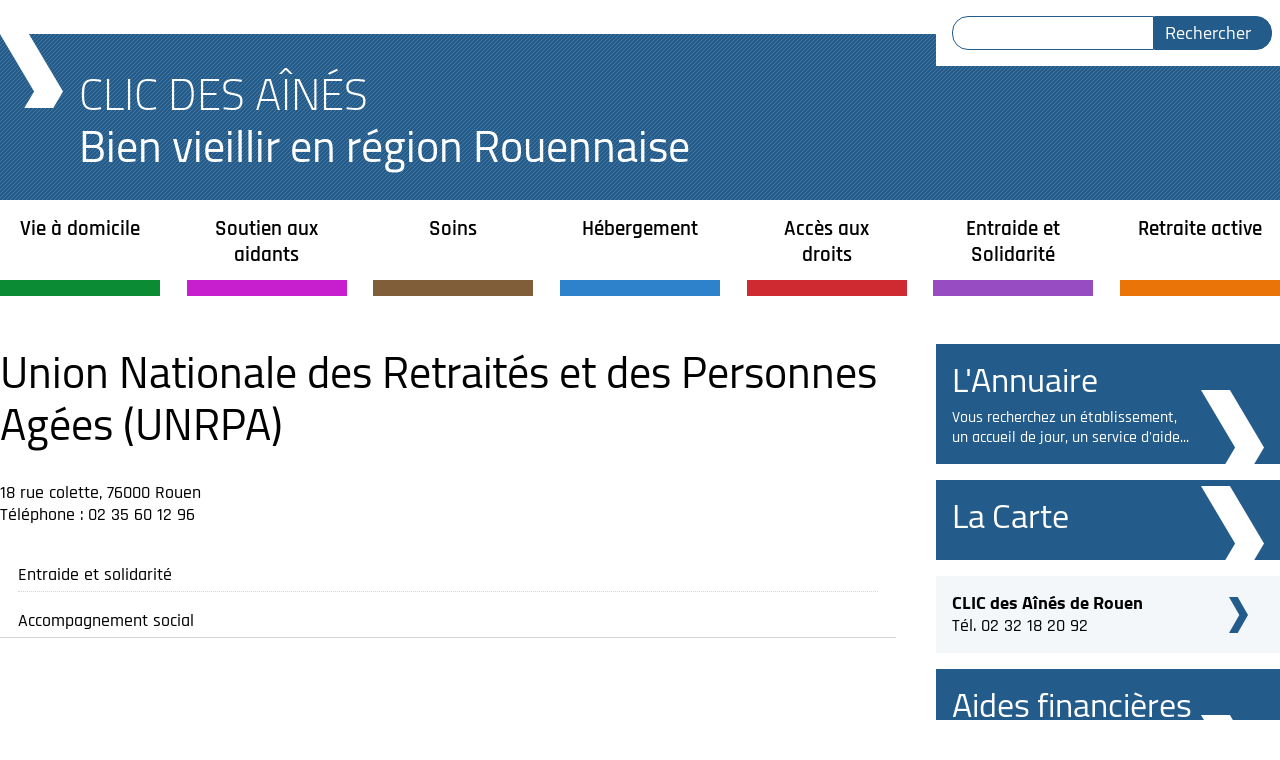

--- FILE ---
content_type: text/html; charset=utf-8
request_url: https://www.clic-rouen.fr/union-nationale-des-retraites-et-des-personnes-agees-unrpa-105
body_size: 3332
content:
<!doctype html>
<html lang="fr" dir="ltr">

<head>
<title>Union Nationale des Retraités et  des Personnes Agées (UNRPA) | Clic des Aînés</title>
<meta http-equiv="Content-Type" content="text/html; charset=utf-8" />
<meta name="Generator" content="Drupal 7 (http://drupal.org)" />
<link rel="canonical" href="/union-nationale-des-retraites-et-des-personnes-agees-unrpa-105" />
<link rel="shortlink" href="/node/105" />
<link rel="shortcut icon" href="https://www.clic-rouen.fr/sites/default/files/favicon.ico" type="image/vnd.microsoft.icon" />

<link rel="shortcut icon" href="/favicon.ico" type="image/x-icon">
<meta name="viewport" content="initial-scale=1.0, width=device-width">
<link type="text/css" rel="stylesheet" href="https://www.clic-rouen.fr/sites/all/modules/ckeditor/css/ckeditor.css?snrhv4" media="all" />
<link type="text/css" rel="stylesheet" href="https://www.clic-rouen.fr/sites/all/modules/print/print_ui/css/print_ui.theme.css?snrhv4" media="all" />
<link type="text/css" rel="stylesheet" href="https://www.clic-rouen.fr/sites/all/modules/field_collection/field_collection.theme.css?snrhv4" media="all" />
<link type="text/css" rel="stylesheet" href="https://www.clic-rouen.fr/sites/all/themes/maiatheme/dist/css/base.css?snrhv4" media="all" />

</head>
<body class="html not-front not-logged-in one-sidebar sidebar-second page-node page-node- page-node-105 node-type-etablissement">

<div class="wrapper">
  <section class="block-search-form block block-search">
  <form action="/union-nationale-des-retraites-et-des-personnes-agees-unrpa-105" method="post" id="search-block-form--2" accept-charset="UTF-8"><div><div class="container-inline">
      <h2 class="element-invisible">Formulaire de recherche</h2>
    <div class="form-item form-type-textfield form-item-search-block-form">
  <label class="element-invisible" for="edit-search-block-form--4">Rechercher </label>
 <input title="Saisir les termes à rechercher." type="text" id="edit-search-block-form--4" name="search_block_form" value="" size="15" maxlength="128" class="form-text" />
</div>
<div class="form-actions form-wrapper" id="edit-actions--2"><input type="submit" id="edit-submit--2" name="op" value="Rechercher" class="form-submit" /></div><input type="hidden" name="form_build_id" value="form-1CNkF6Z0vT3izzE3U92b4ICc9ME403WyDu2MCp48-qQ" />
<input type="hidden" name="form_id" value="search_block_form" />
</div>
</div></form>
</section>

</div>

<header class="page-header">
  <h1 class="page-header-title wrapper">
    <a href="/">
      <div class="page-header-title--logo">
        Clic des Aînés
      </div>
      <div class="page-header-title--baseline">
        Bien vieillir en région Rouennaise
      </div>
    </a>
  </h1>
</header>

<div class="wrapper no-padding">
  <h2 class="block-system-main-menu--title hidden">Navigation</h2>
<nav class="block-system-main-menu block block-system block-menu">
  <ul class="menu"><li class="first expanded menu-item-441"><a href="/services-d-aide-a-domicile-1" title="">Vie à domicile</a><ul class="menu"><li class="first leaf menu-item-332"><a href="/services-d-aide-a-domicile-1">Services d’aide à domicile</a></li>
<li class="leaf menu-item-334"><a href="/securite-et-teleassistance-3">Sécurité et téléassistance</a></li>
<li class="leaf menu-item-335"><a href="/restauration-4">Restauration</a></li>
<li class="leaf menu-item-336"><a href="/transports-et-accompagnement-5">Transports et accompagnement</a></li>
<li class="last leaf menu-item-337"><a href="/amelioration-de-l-habitat-et-demenagement-6">Adaptation, amélioration de l’habitat et déménagement</a></li>
</ul></li>
<li class="expanded menu-item-338"><a href="/soutien-aux-aidants-familiaux-7">Soutien aux aidants</a><ul class="menu"><li class="first last leaf menu-item-852"><a href="/soutien-aux-aidants-familiaux-7" title="">Échanger, partager, s&#039;informer</a></li>
</ul></li>
<li class="expanded menu-item-340"><a href="/structures-de-soins-a-domicile-65">Soins</a><ul class="menu"><li class="first leaf menu-item-341"><a href="/structures-de-soins-a-domicile-65" title="">Structures de soins à domicile</a></li>
<li class="leaf menu-item-344"><a href="/services-hospitaliers-67">Services hospitaliers</a></li>
<li class="leaf menu-item-343"><a href="/services-d-urgence-69">Services d’urgence</a></li>
<li class="last leaf menu-item-849"><a href="/sante-mentale-503">Santé mentale</a></li>
</ul></li>
<li class="expanded menu-item-346"><a href="/hebergements-pour-personnes-agees-autonomes-non-medicalises-71">Hébergement</a><ul class="menu"><li class="first leaf menu-item-347"><a href="/hebergements-pour-personnes-agees-autonomes-non-medicalises-71" title="">Hébergement pour personnes âgées autonomes</a></li>
<li class="leaf menu-item-348"><a href="/etablissements-d-hebergement-pour-personnes-agees-dependantes-ehpad-73">Hébergement pour personnes dépendantes</a></li>
<li class="last leaf menu-item-851"><a href="/l-accueil-familial-515">L&#039;accueil familial</a></li>
</ul></li>
<li class="expanded menu-item-354"><a href="/acces-a-la-retraite-10">Accès aux droits</a><ul class="menu"><li class="first leaf menu-item-355"><a href="/acces-a-la-retraite-10">Accès à la retraite</a></li>
<li class="leaf menu-item-356"><a href="/accompagnement-administratif-et-numerique-11">Accompagnement administratif et numérique</a></li>
<li class="leaf menu-item-357"><a href="/protection-des-personnes-agees-12">Protection des personnes âgées</a></li>
<li class="last leaf menu-item-358"><a href="/representation-des-personnes-agees-13">Représentation des personnes âgées</a></li>
</ul></li>
<li class="expanded menu-item-359"><a href="/lutte-contre-la-solitude-75">Entraide et Solidarité</a><ul class="menu"><li class="first leaf menu-item-360"><a href="/lutte-contre-la-solitude-75" title="">Lutte contre la solitude</a></li>
<li class="leaf menu-item-361"><a href="/soutien-aux-malades-et-a-leur-famille-76">Soutien aux malades et à leur famille</a></li>
<li class="last leaf menu-item-362"><a href="/aide-sociale-et-administrative-77">Aide sociale et administrative</a></li>
</ul></li>
<li class="last expanded menu-item-364"><a href="/la-maison-des-aines-81">Retraite active</a><ul class="menu"><li class="first leaf menu-item-365"><a href="/la-maison-des-aines-81">La Maison des Ainés</a></li>
<li class="leaf menu-item-366"><a href="/clubs-et-comites-de-quartier-82">Clubs et comités de quartier</a></li>
<li class="leaf menu-item-367"><a href="/activites-culturelles-de-loisirs-et-numeriques-83">Activités culturelles et de loisirs</a></li>
<li class="leaf menu-item-368"><a href="/activites-physiques-84">Activités physiques et pratiques du bien-être</a></li>
<li class="last leaf menu-item-369"><a href="/activites-sociales-et-benevoles-85">Activités sociales et bénévoles</a></li>
</ul></li>
</ul>
</nav>

</div>

<div id="main-content" class="page-main wrapper">

  <main class="page-main--main">
          
        
    
          <h2 class="page-main--title">Union Nationale des Retraités et  des Personnes Agées (UNRPA)</h2>
        <article id="node-105" class="node node-etablissement node-full">
  <div class="etab-info">
    
    <div class="field field-name-field-adresse field-type-text field-label-hidden">
        18 rue colette, 76000 Rouen
  </div>

    <div class="field field-name-field-coordonnees field-type-text-long field-label-hidden">
  <p>Téléphone : 02 35 60 12 96</p>

</div>

  </div>
  <div class="etab-content">
    
    <div class="field-collection-container clearfix"><div class="field field-name-field-caracteristiques field-type-field-collection field-label-hidden">
              <div class="field-item"><div class="field-collection-view clearfix view-mode-full"><div class="entity entity-field-collection-item field-collection-item-field-caracteristiques clearfix">
  <div class="content">
    <div class="field field-name-field-service field-type-taxonomy-term-reference field-label-hidden">
        Entraide et solidarité
  </div>
  </div>
</div>
</div></div>
          <div class="field-item"><div class="field-collection-view clearfix view-mode-full field-collection-view-final"><div class="entity entity-field-collection-item field-collection-item-field-caracteristiques clearfix">
  <div class="content">
    <div class="field field-name-field-service field-type-taxonomy-term-reference field-label-hidden">
        Accompagnement social
  </div>
  </div>
</div>
</div></div>
      </div>
</div>
  </div>
</article>



  </main>

      <aside class="page-main--aside">
      <section class="block-clicmod-annuaire block block-clicmod">
  <h2><a href="/partenaires">L&#039;Annuaire</a></h2><p><a href="/partenaires">Vous recherchez un établissement, un accueil de jour, un service d&#039;aide...</a></p>
</section>
<section class="block-clicmod-carte block block-clicmod">
  <h2><a href="/carte">La Carte</a></h2>
</section>
<section class="block-clicmod-coordonnees block block-clicmod">
  <ul class="coordonnees--list"><li><a href="/qu-est-ce-qu-un-clic-8"><strong>CLIC des Aînés de Rouen</strong><br>Tél. 02 32 18 20 92</a></li></ul>
</section>
<section class="block-clicmod-aides-financieres block block-clicmod">
  <h2><a href="/aides-financieres-505">Aides financières</a></h2><p><a href="/aides-financieres-505">Guide des aides financières (vie à domicile, sortie d&#039;hospitalisation..)</a></p>
</section>
<section class="block-clicmod-enquete block block-clicmod">
  <a href="/enquete-de-satisfaction-279"><img src="/sites/all/themes/maiatheme/dist/img/block-enquete.png" alt="Votre avis nous intéresse : proposez, réagissez, rectifiez..." width="345" height="119"></a>
</section>


    </aside>
  
</div>

<footer class="page-footer">
  <div class="wrapper">
    <section class="block-block-1 block block-block">
  <p>© <a href="http://rouen.fr" title="Ville de Rouen">Ville de Rouen</a>&nbsp;- <a href="/node/79">Mentions légales</a> - <a href="/glossaire">Glossaire</a> - <a href="/node/66">Foire aux questions</a> - <a href="/sitemap">Plan du site</a> - <a href="/maj">Mises à jour</a></p>

</section>


  </div>
</footer>



<script type="text/javascript" defer="defer" src="https://www.clic-rouen.fr/sites/all/themes/maiatheme/dist/js/app.js?snrhv4"></script>

<!-- Piwik -->
<script type="text/javascript">
var pkBaseURL = 'https://stat.rouen.fr/';
document.write(unescape("%3Cscript src='" + pkBaseURL + "piwik.js' type='text/javascript'%3E%3C/script%3E"));
</script><script type="text/javascript">
try {
var piwikTracker = Piwik.getTracker(pkBaseURL + "piwik.php", 7);
piwikTracker.trackPageView();
piwikTracker.enableLinkTracking();
} catch( err ) {}
</script><noscript><p><img src="https://stat.rouen.fr/piwik.php?idsite=7" style="border:0" alt="" /></p></noscript>
<!-- End Piwik Tracking Code -->
</body>
</html>


--- FILE ---
content_type: text/css; charset=utf-8
request_url: https://www.clic-rouen.fr/sites/all/themes/maiatheme/dist/css/base.css?snrhv4
body_size: 5315
content:
html,body,div,span,applet,object,iframe,h1,h2,h3,h4,h5,h6,p,blockquote,pre,a,abbr,acronym,address,big,cite,code,del,dfn,em,img,ins,kbd,q,s,samp,small,strike,strong,sub,sup,tt,var,b,u,i,center,dl,dt,dd,ol,ul,li,fieldset,form,label,legend,table,caption,tbody,tfoot,thead,tr,th,td,article,aside,canvas,details,embed,figure,figcaption,footer,header,hgroup,menu,nav,output,ruby,section,summary,time,mark,audio,video{margin:0;padding:0;border:0;font-size:100%;font:inherit;vertical-align:baseline}article,aside,details,figcaption,figure,footer,header,hgroup,menu,nav,section{display:block}body{line-height:1}ol,ul{list-style:none}blockquote,q{quotes:none}blockquote:before,blockquote:after,q:before,q:after{content:'';content:none}table{border-collapse:collapse;border-spacing:0}@font-face{font-family:'Cairo-Regular';src:url("../fonts/Cairo-Regular.woff2") format("woff2"),url("../fonts/Cairo-Regular.woff") format("woff");font-weight:normal;font-style:normal}@font-face{font-family:'Cairo-Regular-Italic';src:url("../fonts/Cairo-Regular.woff2") format("woff2"),url("../fonts/Cairo-Regular.woff") format("woff");font-weight:normal;font-style:normal}@font-face{font-family:'Cairo-Light';src:url("../fonts/Cairo-Light.woff2") format("woff2"),url("../fonts/Cairo-Light.woff") format("woff");font-weight:normal;font-style:normal}@font-face{font-family:'Cairo-Bold';src:url("../fonts/Cairo-Bold.woff2") format("woff2"),url("../fonts/Cairo-Bold.woff") format("woff");font-weight:normal;font-style:normal}@font-face{font-family:'Rajdhani-Medium';src:url("../fonts/Rajdhani-Medium.woff2") format("woff2"),url("../fonts/Rajdhani-Medium.woff") format("woff");font-weight:normal;font-style:normal}@font-face{font-family:'Rajdhani-SemiBold';src:url("../fonts/Rajdhani-SemiBold.woff2") format("woff2"),url("../fonts/Rajdhani-SemiBold.woff") format("woff");font-weight:normal;font-style:normal}.clearfix::after{clear:both;content:'.';display:block;height:0;visibility:hidden}*{box-sizing:border-box}html{font-size:100%}body{background:#fff;color:#010101;font-family:"Rajdhani-Medium",sans-serif;font-size:1.125rem;line-height:1.25}body.cke_editable{background:#fff;margin:0 auto;max-width:960px}h1,h2,h3,h4,h5,h6{line-height:1.2;font-family:"Cairo-Bold",sans-serif}h2,.h2{margin-bottom:2rem;font-size:2.75rem;font-family:"Cairo-Regular",sans-serif}h3,.h3{margin-bottom:1.25rem;font-size:1.3125rem}h4,.h4{margin-bottom:.625rem}p,ul,ol,dl{margin-bottom:1.25rem}p:empty,ul:empty,ol:empty,dl:empty{margin-bottom:0}ul,ol{margin-left:.625rem}ul{list-style:none inside}ol{list-style:decimal inside}li{margin-bottom:.625rem}li li{padding-left:1.25rem}ul li::before{content:'.';display:inline;padding-right:.625rem}dl{margin-bottom:1.25rem}dt{font-family:"Cairo-Bold",sans-serif;font-size:1.125rem}dd{margin-bottom:1.25rem}.description{padding-top:.625rem;font-size:.875rem;color:#666}blockquote{font-style:italic}q,cite{font-family:"Cairo-Regular-Italic",sans-serif}strong,b{font-family:"Cairo-Bold",sans-serif}em,i,dfn,var{font-family:"Cairo-Regular-Italic",sans-serif}code{display:inline-block;padding:1.25rem;background:#f4f4f4}kbd{display:inline-block;padding:0 0.25rem;background:#f4f4f4;border:1px solid #e1e1e1;font-family:"Cairo-Bold",sans-serif}samp,small{font-size:.875rem}address{margin-left:1.25rem;margin-bottom:1.25rem;padding:1.25rem;background:linear-gradient(90deg, rgba(35,91,139,0.1), #fff);font-family:"Rajdhani-Medium",sans-serif}address strong{font-family:"Rajdhani-SemiBold",sans-serif}address a{color:#010101}sub,sup{font-size:0.625rem;font-variant:normal;line-height:0;position:relative;vertical-align:baseline}sub{bottom:-0.5em}sup{top:-0.5em}main img{height:auto;max-width:100%}iframe{border:0;max-width:100%}figure{margin-bottom:1.25rem}figure img{display:block}figcaption{display:inline-block;padding:1.25rem 0;border-bottom:1px solid #e1e1e1;font-family:"Cairo-Regular-Italic",sans-serif}audio,video{margin-bottom:1.25rem}a{color:#235b8b}a:focus,a.focus,a:hover,a.hover{text-decoration:none}a:active{color:#2d76b4}.more-link{clear:both}.more-link a{display:inline-block;padding:.3125rem .625rem;background-color:#235b8b;border:.0625rem solid #235b8b;color:#fff;font-family:"Cairo-Regular",sans-serif;font-size:1.125rem;text-decoration:none;cursor:pointer}.more-link a:focus,.more-link a:hover{background-color:#1e4e77;border-color:#1e4e77;color:#fff;text-decoration:none !important}table{width:100%;margin-bottom:1.25rem}.sticky-header{background:#fff}caption{padding:1.25rem;background:#010101;color:#fff;font-family:"Cairo-Bold",sans-serif}tr{border-bottom:.0625rem solid #f4f4f4}tr:nth-child(even){background:#f4f4f4}th,td{padding:.625rem .3125rem}th{text-align:left;font-family:"Cairo-Bold",sans-serif}table{display:block}thead{display:none}th,td{display:block}@media (min-width: 30em){table{display:table; table-layout: fixed}thead{display:table-header-group}th,td{display:table-cell}}.bouton{display:inline-block;padding:.3125rem .625rem;background-color:#235b8b;border:.0625rem solid #235b8b;color:#fff;font-family:"Cairo-Regular",sans-serif;font-size:1.125rem;text-decoration:none;cursor:pointer}.bouton:focus,.bouton:hover{background-color:#1e4e77;border-color:#1e4e77;color:#fff;text-decoration:none !important}.field-name-body .bouton{display:inline-block;width:auto}.element-invisible,.js-hide,input.js-hide{display:none !important}form{margin-bottom:1.25rem}fieldset{margin-bottom:1.25rem;padding:1.25rem;border:.0625rem solid #e1e1e1}legend{padding:0 1.25rem;font-family:"Cairo-Bold",sans-serif}.fieldset-description{margin-bottom:1.25rem}.form-item{max-width:100%;margin-bottom:1.25rem}.webform-grid .form-item,.form-checkboxes .form-item,.form-radios .form-item{margin-bottom:.3125rem}label{display:block;margin-bottom:.3125rem;font-family:"Rajdhani-SemiBold",sans-serif}label.option{display:inline;margin-bottom:0;font-family:"Rajdhani-Medium",sans-serif}input,textarea,select,.form-text,.form-textarea,.form-select{max-width:100%;padding:.3125rem .625rem;background:#fff;border:.0625rem solid #e1e1e1;font:inherit;font-family:"Rajdhani-Medium",sans-serif}input.form-checkbox,input.form-radio,textarea.form-checkbox,textarea.form-radio,select.form-checkbox,select.form-radio,.form-text.form-checkbox,.form-text.form-radio,.form-textarea.form-checkbox,.form-textarea.form-radio,.form-select.form-checkbox,.form-select.form-radio{margin:0;padding:0}input.error,textarea.error,select.error,.form-text.error,.form-textarea.error,.form-select.error{border:.0625rem solid #235b8b}input:hover,textarea:hover,select:hover,.form-text:hover,.form-textarea:hover,.form-select:hover{border:.0625rem solid #aeaeae}input:focus,textarea:focus,select:focus,.form-text:focus,.form-textarea:focus,.form-select:focus{border:.0625rem solid #5e5c5c;outline:initial}select,.form-select{padding-right:2rem;background-image:url("../img/icon-select-dropdown.png");background-position:top 50% right 0.375rem;background-repeat:no-repeat;-webkit-appearance:none;-moz-appearance:none;appearance:none}optgroup,option{padding:0 .625rem}optgroup{font-family:"Rajdhani-SemiBold",sans-serif;font-weight:normal;font-style:normal}optgroup option{padding-left:1.25rem;font-family:"Rajdhani-Medium",sans-serif}.form-required{color:#235b8b}button,input[type=submit],input[type=reset],input[type=button],.form-submit{display:inline-block;padding:.3125rem .625rem;background-color:#235b8b;border:.0625rem solid #235b8b;color:#fff;font-family:"Cairo-Regular",sans-serif;font-size:1.125rem;text-decoration:none;cursor:pointer;display:inline-block;width:auto}button:focus,button:hover,input[type=submit]:focus,input[type=submit]:hover,input[type=reset]:focus,input[type=reset]:hover,input[type=button]:focus,input[type=button]:hover,.form-submit:focus,.form-submit:hover{background-color:#1e4e77;border-color:#1e4e77;color:#fff;text-decoration:none !important}.form-managed-file button,.form-managed-file input[type=submit],.form-managed-file input[type=reset],.form-managed-file input[type=button],.form-managed-file .form-submit{margin-left:1.25rem}.confirmation .form-submit{margin-top:1.25rem;margin-right:1.25rem}.progress .bar{background-color:#fff;border:.0625rem solid}.progress .filled{background-color:#010101;height:1.5em;width:5px}.progress .message{margin-top:1.25rem}.ajax-progress{display:inline-block}.ajax-progress .throbber{background:transparent url("/misc/throbber-active.gif") no-repeat 0px center;height:15px;margin:2px;width:15px}.ajax-progress .message{padding-left:20px}tr .ajax-progress .throbber{margin:0 2px}.ajax-progress-bar{width:16em}.password-strength{width:17em;margin-top:1.4em}.password-strength-title{display:inline}.password-strength-text{font-family:"Cairo-Bold",sans-serif}.password-indicator{background-color:#C4C4C4;height:0.3em;width:100%}.password-indicator div{height:100%;width:0%;background-color:#47C965}input.password-confirm,input.password-field{width:16em;margin-bottom:0.4em}div.password-confirm{margin-top:1.5em;visibility:hidden;width:17em}div.form-item div.password-suggestions{padding:0.2em 0.5em;margin:0.7em 0;width:38.5em;border:.0625rem solid #B4B4B4}div.password-suggestions ul{margin-bottom:0}.confirm-parent,.password-parent{margin:0;width:36.3em}.page-header{background:url("../img/bg-stripe-blue.png")}.page-header p,.page-header ul,.page-header li{margin:0}.page-header a{color:#fff;text-decoration:none}.page-header-title{display:-ms-flexbox;display:flex;font-size:2.125rem}@media (min-width: 30em){.page-header-title{font-size:2.75rem}.page-header-title::before{content:'';display:block;width:3.9375rem;height:4.625rem;margin-right:1rem;background:url("../img/fleche-grosse-blanche.png")}}.page-header-title--logo{padding-top:1rem;font-family:"Cairo-Light",sans-serif;color:#fff;text-transform:uppercase}@media (min-width: 30em){.page-header-title--logo{padding-top:2.1rem}}.page-header-title--baseline{padding-bottom:0.5rem;font-size:1.5rem;font-family:"Cairo-Regular",sans-serif;color:#fff}@media (min-width: 30em){.page-header-title--baseline{padding-bottom:1.75rem;font-size:2.75rem}}.block-search-form{display:none;position:relative;z-index:2;margin-bottom:-2rem}.block-search-form .container-inline{display:-ms-flexbox;display:flex}.block-search-form form{width:21.5rem;margin:0;padding:1rem;background:#fff}.block-search-form .form-item{margin:0}.block-search-form .form-text{padding-left:1.25rem;border-color:#235b8b;border-radius:1rem 0 0 1rem}.block-search-form .form-submit{padding-right:1.25rem;background:#235b8b;border-radius:0 1rem 1rem 0;color:#fff}@media (min-width: 50em){.block-search-form{display:-ms-flexbox;display:flex;-ms-flex-pack:end;justify-content:flex-end}}.block-system-main-menu--title{margin:0;padding:0.5rem 1rem;font-size:1.3125rem;background:#235b8b;color:#fff;cursor:pointer}.block-system-main-menu--title::before{content:'☰';display:inline-block;margin-right:0.5rem}.block-system-main-menu,.block-system-main-menu *{z-index:2}.block-system-main-menu{padding:0 1rem 1rem 1rem;background:#235b8b;font-family:"Rajdhani-Medium",sans-serif;font-size:1.125rem}.block-system-main-menu ul{margin:0}.block-system-main-menu li{margin:0;padding:0}.block-system-main-menu li::before{display:none}.block-system-main-menu a{display:block;text-decoration:none;color:#fff}.block-system-main-menu a:focus,.block-system-main-menu a:hover{text-decoration:underline}.block-system-main-menu .expanded>a{padding:1rem 0;font-size:1.3125rem;font-family:"Rajdhani-SemiBold",sans-serif}.block-system-main-menu .leaf a{padding:0.25rem 0 0.25rem 1rem}@media (min-width: 50em){.block-system-main-menu{padding:0;background:#fff}.block-system-main-menu a{color:#010101}.block-system-main-menu>ul{position:relative;display:-ms-flexbox;display:flex;-ms-flex-pack:justify;justify-content:space-between;width:100%}.block-system-main-menu .expanded{width:10rem;border-bottom-width:1rem;border-bottom-style:solid}.block-system-main-menu .expanded>a{height:5rem;padding-left:1rem;padding-right:1rem;text-align:center}.block-system-main-menu .leaf a{padding:0}.block-system-main-menu ul ul{position:absolute;display:none}.block-system-main-menu li:focus ul,.block-system-main-menu li:hover ul{display:-ms-flexbox;display:flex;-ms-flex-direction:column;flex-direction:column;-ms-flex-pack:start;justify-content:flex-start}.block-system-main-menu li:focus a,.block-system-main-menu li:hover a{color:#fff}.block-system-main-menu li:focus .leaf a,.block-system-main-menu li:hover .leaf a{padding:0 0.5rem 0.5rem 0.5rem}.block-system-main-menu li:focus .leaf:first-of-type,.block-system-main-menu li:hover .leaf:first-of-type{margin-top:1.5rem}.block-system-main-menu li:focus .leaf:first-of-type a,.block-system-main-menu li:hover .leaf:first-of-type a{padding-top:0.5rem}.menu-item-441{border-color:#0b8c34}.menu-item-441:hover,.menu-item-441:focus{background:#0b8c34}.menu-item-441:hover li,.menu-item-441:focus li{background:#0b8c34}.menu-item-338{border-color:#c71fce}.menu-item-338:hover,.menu-item-338:focus{background:#c71fce}.menu-item-338:hover li,.menu-item-338:focus li{background:#c71fce}.menu-item-340{border-color:#805e39}.menu-item-340:hover,.menu-item-340:focus{background:#805e39}.menu-item-340:hover li,.menu-item-340:focus li{background:#805e39}.menu-item-346{border-color:#2d82cb}.menu-item-346:hover,.menu-item-346:focus{background:#2d82cb}.menu-item-346:hover li,.menu-item-346:focus li{background:#2d82cb}.menu-item-354{border-color:#cf2a32}.menu-item-354:hover,.menu-item-354:focus{background:#cf2a32}.menu-item-354:hover li,.menu-item-354:focus li{background:#cf2a32}.menu-item-359{border-color:#974cc2}.menu-item-359:hover,.menu-item-359:focus{background:#974cc2}.menu-item-359:hover li,.menu-item-359:focus li{background:#974cc2}.menu-item-364{border-color:#eb7409}.menu-item-364:hover,.menu-item-364:focus{background:#eb7409}.menu-item-364:hover li,.menu-item-364:focus li{background:#eb7409}}.page-footer{padding:1.25rem;background:url("../img/bg-stripe.png");text-align:center}.page-footer p{margin:0}.page-footer a{color:#010101}.page-footer a:focus,.page-footer a:hover{color:#010101}.hidden{display:none}.submitted{color:#5e5c5c}.wrapper{max-width:80rem;margin:0 auto;padding:0 1rem}@media (min-width: 80em){.wrapper{padding:0}}.no-padding{padding:0}.page-main{padding-bottom:5rem}@media (min-width: 50em){.page-main{display:-ms-flexbox;display:flex}}.page-main--main{-ms-flex:3 0 0px;flex:3 0 0;margin-top:3.125rem}@media (min-width: 50em){.page-main--main{margin-right:2.5rem}}.page-main--title{display:-ms-flexbox;display:flex;-ms-flex-align:end;align-items:flex-end}.page-main--title::after{content:'';display:block;-ms-flex-positive:2;flex-grow:2;height:.0625rem;margin:0 0 0.7rem 1rem;background:#e1e1e1}.node-full h3{font-family:"Cairo-Regular",sans-serif;font-size:1.875rem}.menu-active-441 .node-full h3{color:#0b8c34}.menu-active-441 .node-full address{background:linear-gradient(90deg, rgba(11,140,52,0.1), #fff)}.menu-active-338 .node-full h3{color:#c71fce}.menu-active-338 .node-full address{background:linear-gradient(90deg, rgba(199,31,206,0.1), #fff)}.menu-active-340 .node-full h3{color:#805e39}.menu-active-340 .node-full address{background:linear-gradient(90deg, rgba(128,94,57,0.1), #fff)}.menu-active-346 .node-full h3{color:#2d82cb}.menu-active-346 .node-full address{background:linear-gradient(90deg, rgba(45,130,203,0.1), #fff)}.menu-active-354 .node-full h3{color:#cf2a32}.menu-active-354 .node-full address{background:linear-gradient(90deg, rgba(207,42,50,0.1), #fff)}.menu-active-359 .node-full h3{color:#974cc2}.menu-active-359 .node-full address{background:linear-gradient(90deg, rgba(151,76,194,0.1), #fff)}.menu-active-364 .node-full h3{color:#eb7409}.menu-active-364 .node-full address{background:linear-gradient(90deg, rgba(235,116,9,0.1), #fff)}.node-full--anchors{margin-bottom:1.25rem;padding:.625rem;background:linear-gradient(90deg, #e1e1e1, #fff);font-size:1rem}.node-full--anchors h3{margin-bottom:.625rem;font-family:"Cairo-Regular",sans-serif}.node-full--anchors ul{margin-bottom:.625rem;padding-bottom:0}.node-full--anchors a{color:#010101}.search-result::before{display:none}.search-result h3{margin:0}.carte{height:40rem;max-height:90vh}.carte img{max-width:none}.leaflet-container{font-family:"Cairo-Regular",sans-serif;font-size:1rem}.leaflet-popup-content p{margin:0 0 .625rem 0}.leaflet-popup-content .more-link{position:absolute;bottom:0;right:0;width:50px;height:50px;background:transparent url("../img/angle-plus.png") no-repeat;text-indent:-10000px}.page-main--aside{-ms-flex-preferred-size:21.5rem;flex-basis:21.5rem;padding-top:3rem}.page-main--aside .block{max-width:21.5rem;margin:0 auto 1rem auto}.block-clicmod-coordonnees h2{margin:0;padding:1rem;background:#235b8b;color:#fff;font-family:"Cairo-Regular",sans-serif;font-size:1.5rem}.block-clicmod-coordonnees img{display:block;width:100%;height:auto;margin:0 auto}.block-clicmod-coordonnees .coordonnees--more-link{display:block;width:14.375rem;margin:-3rem auto 1rem auto;padding:1rem 1rem 0.5rem 1rem;background:#235b8b url("../img/fleche-grosse-blanche.png") no-repeat;background-position:bottom -0.5rem right 1rem;color:#fff;font-family:"Rajdhani-Medium",sans-serif;font-size:1.3125rem;text-decoration:none}.block-clicmod-coordonnees .coordonnees--more-link:focus,.block-clicmod-coordonnees .coordonnees--more-link:hover{text-decoration:underline}.block-clicmod-coordonnees .coordonnees--list{margin:0;padding:0 1rem;background:#f4f7f9}.block-clicmod-coordonnees .coordonnees--list li{margin:0}.block-clicmod-coordonnees .coordonnees--list li:first-of-type{}.block-clicmod-coordonnees .coordonnees--list li::before{display:none}.block-clicmod-coordonnees .coordonnees--list a{display:block;padding:1rem 0;background:transparent url("../img/fleche-bleue.png") no-repeat;background-position:top 50% right 1rem;color:#010101;text-decoration:none}.block-clicmod-coordonnees .coordonnees--list a:focus,.block-clicmod-coordonnees .coordonnees--list a:hover{text-decoration:underline}.block-clicmod-annuaire,.block-clicmod-carte,.block-clicmod-aides-financieres{position:relative;padding:1rem;background:#235b8b url("../img/fleche-grosse-blanche.png") no-repeat;background-position:bottom 0 right 1rem;color:#fff;font-size:1rem}.block-clicmod-annuaire h2,.block-clicmod-carte h2,.block-clicmod-aides-financieres h2{margin-bottom:0.5rem;font-family:"Cairo-Regular",sans-serif;font-size:2.125rem}.block-clicmod-annuaire p,.block-clicmod-carte p,.block-clicmod-aides-financieres p{margin:0;padding-right:4.5rem}.block-clicmod-annuaire a,.block-clicmod-carte a,.block-clicmod-aides-financieres a{color:#fff;text-decoration:none}.block-clicmod-annuaire a:focus,.block-clicmod-annuaire a:hover,.block-clicmod-carte a:focus,.block-clicmod-carte a:hover,.block-clicmod-aides-financieres a:focus,.block-clicmod-aides-financieres a:hover{text-decoration:underline}.block-clicmod-espace-pro{border:.0625rem solid #235b8b;font-family:"Cairo-Bold",sans-serif;font-size:2.75rem;text-align:center;text-transform:uppercase}.block-clicmod-espace-pro a{display:block;padding:1rem;text-decoration:none}.block-clicmod-espace-pro a:focus,.block-clicmod-espace-pro a:hover{text-decoration:underline}.block-clicmod-enquete{text-align:center}.block-clicmod-enquete img{width:100%;height:auto}.print_html::before,.print_pdf::before{content:'';display:inline-block;width:2rem;height:2rem;margin-right:0.75rem;background-repeat:no-repeat;background-position:center}.print_html::before{background-image:url("../img/icon-print.png")}.print_pdf::before{background-image:url("../img/icon-pdf.png")}.views-exposed-form>div{display:-ms-flexbox;display:flex;-ms-flex-wrap:wrap;flex-wrap:wrap}.views-exposed-form>div .views-exposed-widget,.views-exposed-form>div .form-item{margin-right:2rem}.views-exposed-form>div .views-exposed-widget select,.views-exposed-form>div .form-item select{max-width:20rem;border-color:#235b8b}.views-exposed-form>div .views-exposed-widget .description,.views-exposed-form>div .form-item .description{display:none}.views-exposed-form>div .views-submit-button,.views-exposed-form>div .form-submit{display:none}.view-actualites{display:-ms-flexbox;display:flex;-ms-flex-wrap:wrap;flex-wrap:wrap;-ms-flex-pack:justify;justify-content:space-between}.view-actualites .views-widget-filter-field_commune_tid{margin:0 auto;text-align:center}.view-actualites article{position:relative;display:-ms-flexbox;display:flex;margin-bottom:1.875rem;padding:1rem;background:url("../img/bg-stripe.png")}@media (min-width: 30em){.view-actualites article{flex-basis:calc(50% - 1rem);-ms-flex-preferred-size:44% !important}}.view-actualites .field-name-field-images{-ms-flex-preferred-size:138px;flex-basis:138px;margin-right:1rem;background:#fff}.view-actualites .field-name-field-images img{display:block}.view-actualites .content{-ms-flex:1 0 0px;flex:1 0 0;display:-ms-flexbox;display:flex;-ms-flex-direction:column;flex-direction:column}.view-actualites h1{font-family:"Cairo-Bold",sans-serif;font-size:1.3125rem}.view-actualites a{text-decoration:none}.view-actualites a:focus,.view-actualites a:hover{text-decoration:underline}.view-actualites .node-teaser a{color:#010101}.view-actualites .field-name-field-commune{color:#5e5c5c}.view-actualites .field-name-field-date{margin-top:auto;color:#5e5c5c;font-size:.875rem}.view-actualites .more-link{position:absolute;bottom:0;right:0;width:50px;height:50px;background:transparent url("../img/angle-plus.png") no-repeat;text-indent:-10000px}.view-etablissements tr{border-bottom:.0625rem solid rgba(35,91,139,0.05)}.view-etablissements tr:nth-child(even){background:linear-gradient(90deg, rgba(35,91,139,0.15), #fff, #fff)}.view-etablissements th,.view-etablissements td{padding:1.25rem .625rem}.view-etablissements h3{margin:0 0 0.5rem 0}.view-etablissements p,.view-etablissements ul{margin:0 0 0.25rem 0}.view-etablissements li{margin:0}.view-etablissements li::before{display:none}#admin-menu,#admin-menu .dropdown{z-index:99999}#admin-menu li::before{display:none}.container-inline div{display:inline}#op-items *,.cke_panel_list *{margin:0;padding:0;background:none;border:0;list-style:none}#op-items *::before,.cke_panel_list *::before{display:none}#op-items *::after,.cke_panel_list *::after{display:none}.messages{margin-bottom:1.25rem;padding:.3125rem .625rem;background:green;color:#fff}.messages a{color:#fff}.messages.status{background:green}.messages.warning{background:yellow;color:#010101}.messages.warning a{color:#010101}.messages.error{background:red}.tabs{margin-bottom:1.25rem}.tabs li{display:inline-block}.tabs li::before{display:none}.tabs a{display:block;padding:.3125rem .625rem;background:#fff;border:1px solid #235b8b;color:#235b8b;text-decoration:none;transition:background-color .4s,color .4s}.tabs a:focus,.tabs a:hover,.tabs a.active{background:#235b8b;color:#fff}.pager{-ms-flex-preferred-size:100%;flex-basis:100%;margin:0 auto;padding:1.25rem 0 2.5rem 0;color:#5e5c5c;font-family:"Cairo-Regular",sans-serif;text-align:center}.pager li{display:inline-block;margin:0}.pager li::before{display:none}.pager .pager-current,.pager a{display:inline-block;padding:0 .625rem;color:#5e5c5c;text-decoration:none}.pager .pager-current,.pager .active a,.pager a:focus,.pager a:hover{background:#5e5c5c;color:#fff;text-decoration:none}h2.styleguide{padding-top:2.5rem;padding-bottom:1.25rem;border-bottom:1px solid #e1e1e1;text-transform:uppercase}#styleguide-header{background:#f4f4f4;border:1px solid #e1e1e1;padding:1.25rem}#styleguide-header h3{text-transform:uppercase}#styleguide-header ul{column-count:3}#styleguide-header a{color:blue}.styleguide-palette-swatch{display:inline-block;margin:0.5em;vertical-align:top;width:14em}.styleguide-palette-swatch-color{border:1px solid #f1f1f1;height:100px;width:100px}.styleguide-palette-swatch-name{margin:.625rem 0;color:#010101}@media print{body,input,textarea,select{color:#000;background:none;font-family:Verdana, sans-serif;font-size:10px}a,a:link,a:visited{color:#000}h3 a{text-decoration:none}.page-header,.page-header-navigation-title,.block-system-main-menu,ul.main-menu,ul.secondary-menu,.sidebar,.view-header,.view-filters,form,.page-footer{display:none}.page-main{display:block}.view-etablissements .view-filters,.view-etablissements form{display:block}#views-exposed-form-etablissements-page .form-submit{display:none}.view-etablissements tr{font-size:10px;page-break-inside:avoid}.view-etablissements .views-field-title{width:40%}}


--- FILE ---
content_type: application/javascript; charset=utf-8
request_url: https://www.clic-rouen.fr/sites/all/themes/maiatheme/dist/js/app.js?snrhv4
body_size: 2010
content:
'use strict';var ancres=function(){'use strict';// Création des ancres.
function a(a){for(var b,c='<h3>Acc\xE8s rapide</h3><ul>',d=0;d<a.length;++d)// Création de l'id du <h3>
// Ajout de l'ancre dans la liste des ancres
b='h3-'+d,a[d].setAttribute('id',b),c+='<li><a href="#'+b+'">'+a[d].innerHTML+'</a></li>';c+='</ul>';var e=document.createElement('nav');// Insertion du bloc dans le DOM
e.setAttribute('class','node-full--anchors'),e.innerHTML=c,document.querySelector('.page-main--main').insertBefore(e,document.querySelector('.node-full'))}// Active une ancre.
function b(a){// Désactive les actives.
var b=document.querySelectorAll('#field-body-anchors .active');if(b){for(var c=0;c<b.length;++c)b[c].classList.remove('active');// Active l'ancre ciblée.
a.classList.add('active')}}// Ancre active au scroll.
function c(a){window.addEventListener('scroll',function(){for(var c=documentGetCoords(),d=0;d<a.length;++d){var e=a[d],f=eltGetCoords(e),g=window.getComputedStyle(e,null).getPropertyValue('padding-top');// Ajustement pour le padding top.
if(f.top=Math.floor(f.top)-parseInt(g),c.top>=f.top){var h=e.getAttribute('id'),j=document.querySelector('#field-body-anchors a[href="#'+h+'"]');b(j)}}})}// Init.
// Return.
var d=document.querySelectorAll('.node-page.node-full .field-name-body h3');return{init:function(){// Création des ancres uniquement à partir de 2 <h3>
2>d.length||(// Création des ancres.
// Ajout de la classe sur le body
// Allumage des ancres.
// Ancre active au scroll.
a(d),document.querySelector('.page-node').classList.add('sidebar-first'),[].forEach.call(document.querySelectorAll('#field-body-anchors a'),function(a){// Ancre active au click.
a.getAttribute('href')===window.location.hash&&b(a),a.addEventListener('click',function(){b(a)})}),c(d))}}}();
'use strict';var carte=function(){'use strict';// Get JSON via XHR.
function a(a,b){var c=new XMLHttpRequest;c.overrideMimeType('application/json'),c.open('GET',a),c.send(null),c.onreadystatechange=function(){4==c.readyState&&'200'==c.status&&b(c.responseText)}}// Get Partenaires.
function b(b,d){a(d,function(a){var d=JSON.parse(a),e=Object.keys(d).map(function(a){return d[a]});c(b,e)})}// Append Partenaires to the map.
function c(a,b){var c=new URLSearchParams(document.location.search.substring(1)),d=c.get('service'),e=c.get('commune');b.map(function(b){var c=!0,f=Object.keys(b.services);if(d&&'0'!=d&&!f.includes(d)&&(c=!1),e&&'0'!=e&&b.commune!=e&&(c=!1),c){var g=L.marker([b.lat,b.lon]).addTo(a),h=f.map(function(a){return'<li>'+b.services[a]+'</li>'}).join(''),i='';i+='<h3><a href="'+b.url+'">'+b.title+'</a></h3>',i+='<ul>'+h+'</ul>',i+='<p>'+b.adresse+'</p>',i+='<p>'+b.coordonnees+'</p>',i+='<a class="more-link" title="En savoir plus" href="'+b.url+'">En savoir plus</a>',g.bindPopup(i)}})}// Init.
// Return.
return{init:function(){var a=document.querySelector('#carte');if(a){// Map.
var c=L.map('carte').setView([49.44,1.09],9);L.tileLayer('https://{s}.tile.osm.org/{z}/{x}/{y}.png',{attribution:'&copy; <a href="https://osm.org/copyright">OpenStreetMap</a>'}).addTo(c),c.scrollWheelZoom.disable();// Json.
var d=document.location.origin+'/services/partenaires';b(c,d)}}}}();
'use strict';document.addEventListener('DOMContentLoaded',function(){menu.init(),ancres.init(),views.init(),carte.init()});
'use strict';var menu=function(){'use strict';// Menu interactions.
function a(){var a=documentGetCoords(),b=document.querySelector('.block-system-main-menu--title'),c=document.querySelector('.block-system-main-menu');// Viewport < 960px.
960>a.width&&(b.classList.remove('hidden'),c.classList.add('hidden'),b.addEventListener('click',function(){c.classList.toggle('hidden')})),960<=a.width&&(b.classList.add('hidden'),c.classList.remove('hidden'))}// Init.
// Return.
return{init:function(){window.addEventListener('DOMContentLoaded',function(){a()}),window.addEventListener('resize',function(){a()})}}}();
"use strict";// Get document coords.
var documentGetCoords=function(){return{width:window.innerWidth||document.documentElement.clientWidth||document.body.clientWidth,height:window.innerHeight||document.documentElement.clientHeight||document.body.clientHeight,top:window.pageYOffset||document.documentElement.scrollTop}},eltGetCoords=function(a){var b=a.getBoundingClientRect(),c=window.pageYOffset||document.documentElement.scrollTop;return{height:a.offsetHeight,top:b.top+c}};// Get element coords.
'use strict';var views=function(){'use strict';// Autosubmit exposed filters.
function a(a){if(a){var b=a.querySelectorAll('input, select');[].forEach.call(b,function(b){b.addEventListener('change',function(){a.submit()})})}}// Init.
// Return.
return{init:function(){// Autosubmit Actualités exposed filters.
var b=document.getElementById('views-exposed-form-actualites-page');a(b);// Autosubmit Annuaire exposed filters.
var c=document.getElementById('views-exposed-form-etablissements-page');a(c);// Autosubmit Carte exposed filters.
var d=document.getElementById('-clicmod-carte-filtres-form');a(d)}}}();
